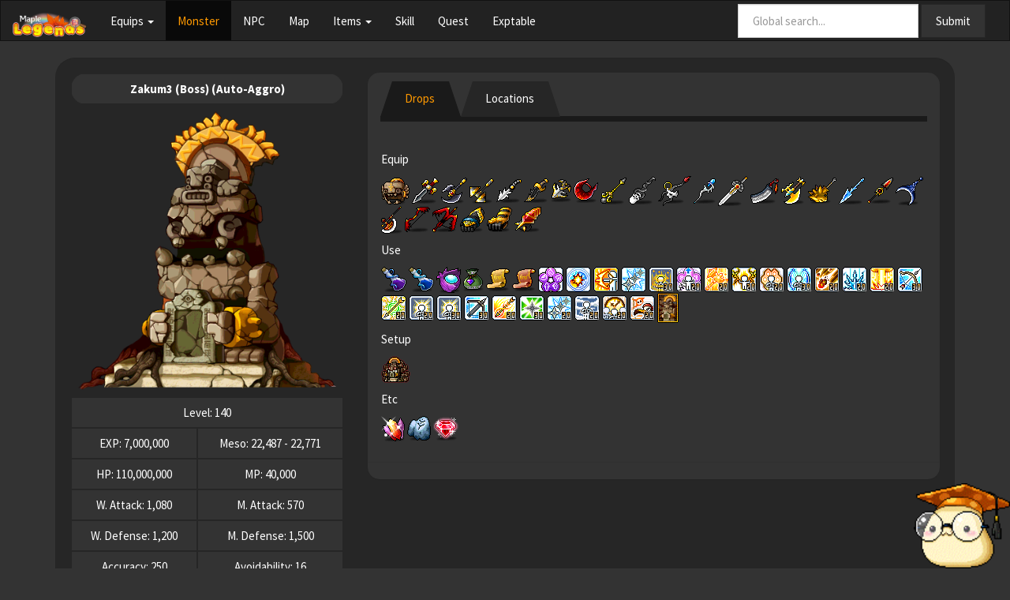

--- FILE ---
content_type: text/html; charset=utf-8
request_url: https://maplelegends.com/lib/monster?id=8800002
body_size: 3763
content:

<!DOCTYPE html>
<html>
  <head>
    <title>MapleLegends Library</title>

    <link rel="shortcut icon" href="/static/newlibiconopen.ico" type="image/x-icon">
    <link rel="stylesheet" href="/static/css/font-awesome.min.css">

    <meta name="viewport" content="width=device-width, initial-scale=1.0" />
    <meta name="keywords" content="maplestory private server, nostalgic maplestory server, maplestory private servers" />
    <meta name="description" content="Missing the old MapleStory? Feeling Nostalgic? Play Old School MapleStory at MapleLegends for free!" />

    <meta property="og:image" content="https://maplelegends.com/static/images/lib/monster/8800002.png">
    
    <meta property="og:description" content="Level 140 | EXP 7000000 | HP 110000000">
    
    <meta property="og:site_name" content="MapleLegends Library">
    
    <meta property="og:title" content="Monster - Zakum3">
    
    <script type="a094cbccbf80560c74d485fd-text/javascript" src="https://cdnjs.cloudflare.com/ajax/libs/jquery/2.1.0/jquery.min.js"></script>
    <script type="a094cbccbf80560c74d485fd-text/javascript" src="https://netdna.bootstrapcdn.com/bootstrap/3.2.0/js/bootstrap.min.js"></script>

    <link rel="stylesheet" href="/static/css/lib/bootstrap.min.css">
    <link rel="stylesheet" href="/static/css/lib/style.css?v=1.69">
    
    <script type="a094cbccbf80560c74d485fd-text/javascript">
      (function(i,s,o,g,r,a,m){i['GoogleAnalyticsObject']=r;i[r]=i[r]||function(){
      (i[r].q=i[r].q||[]).push(arguments)},i[r].l=1*new Date();a=s.createElement(o),
      m=s.getElementsByTagName(o)[0];a.async=1;a.src=g;m.parentNode.insertBefore(a,m)
      })(window,document,'script','https://www.google-analytics.com/analytics.js','ga');

      ga('create', 'UA-104912168-1', 'auto');
      ga('send', 'pageview');
    </script>
  </head>

<body style="background-color:#333333">
  <img class="visible-lg" src="/static/images/creepymush.png" style="height: 15%; right: 0px; bottom: 0px; position: fixed">
  <nav class="navbar navbar-default">
    <div class="container-fluid">
      <div class="navbar-header">
        <button type="button" class="navbar-toggle collapsed" data-toggle="collapse" data-target="#bs-example-navbar-collapse-1">
          <span class="sr-only">Toggle navigation</span>
          <span class="icon-bar"></span>
          <span class="icon-bar"></span>
          <span class="icon-bar"></span>
        </button>
        <a class="navbar-brand" href="/lib/"><img style="max-height: 150%" src="/static/images/MLliblogo_cropped.png"></a>
      </div>

      <div class="collapse navbar-collapse" id="bs-example-navbar-collapse-1">
        <ul class="nav navbar-nav">
          <li class="dropdown ">
            <a href="#" class="dropdown-toggle" data-toggle="dropdown" role="button" aria-expanded="false">Equips <span class="caret"></span></a>
            <ul class="dropdown-menu" role="menu">
              <li class=""><a href="/lib/weapon">Weapon</a></li>
              <li class=""><a href="/lib/hat">Hat</a></li>
              <li class=""><a href="/lib/top">Top</a></li>
              <li class=""><a href="/lib/bottom">Bottom</a></li>
              <li class=""><a href="/lib/overall">Overall</a></li>
              <li class=""><a href="/lib/shoes">Shoes</a></li>
              <li class=""><a href="/lib/gloves">Gloves</a></li>
              <li class=""><a href="/lib/cape">Cape</a></li>
              <li class=""><a href="/lib/shield">Shield</a></li>
              <li class=""><a href="/lib/faceacc">Face Acc</a></li>
              <li class=""><a href="/lib/eyeacc">Eye Acc</a></li>
              <li class=""><a href="/lib/earring">Earrings</a></li>
              <li class=""><a href="/lib/ring">Ring</a></li>
              <li class=""><a href="/lib/pendant">Pendant</a></li>
            </ul>
          </li>
          <li class="active"><a href="/lib/monster">Monster</a></li>
          <li class=""><a href="/lib/npc">NPC</a></li>
          <li class=""><a href="/lib/map">Map</a></li>
          <li class="dropdown ">
            <a href="#" class="dropdown-toggle" data-toggle="dropdown" role="button" aria-expanded="false">Items <span class="caret"></span></a>
            <ul class="dropdown-menu" role="menu">
              <li class=""><a href="/lib/use">Use</a></li>
              <li class=""><a href="/lib/setup">Setup</a></li>
              <li class=""><a href="/lib/etc">Etc</a></li>
              <li class=""><a href="/lib/cash">Cash</a></li>
            </ul>
          </li>
          <li class=""><a href="/lib/skill">Skill</a></li>
          <li class=""><a href="/lib/quest">Quest</a></li>
          <li class=""><a href="/lib/exptable">Exptable</a></li>
        </ul>
        <form class="navbar-form navbar-right" role="search" action="/lib/all">
          <div class="form-group">
            <input name="search" type="text" class="form-control" placeholder="Global search...">
          </div>
          <button type="submit" class="btn btn-default">Submit</button>
        </form>
      </div>
    </div>
  </nav>
  <div class="container">
      <div class="well">
        
<script src="/static/scripts/eventhandler_lib.js" type="a094cbccbf80560c74d485fd-text/javascript"></script>

<div class="row">
  <div id="mainTable">
    <div class="col-md-4">
      <table class="table text-center table-bordered">
        <tr>
          <th style="border-radius: 25px" colspan="2">
            Zakum3 (Boss) (Auto-Aggro)
          </th>
        </tr>
        <tr>
          <td style="background-color: #262626" colspan="2">
            <center><object class="img-responsive" type="image/png" data="/static/images/lib/monster/8800002.png">-</object></center>
          </td>
        </tr>
        <tr>
          <td colspan="2">
            Level: 140
          </td>
        </tr>
        <tr>
          <td>
            EXP: 7,000,000
          </td>
          <td>
            Meso: 22,487 - 22,771
          </td>
        </tr>
        <tr>
          <td>
            HP: 110,000,000
          </td>
          <td>
            MP: 40,000
          </td>
        <tr>
          <td>
            W. Attack: 1,080
          </td>
          <td>
            M. Attack: 570
          </td>
        </tr>
        <tr>
          <td>
            W. Defense: 1,200
          </td>
          <td>
            M. Defense: 1,500
          </td>
        </tr>
        <tr>
          <td>
            Accuracy: 250
          </td>
          <td>
            Avoidability: 16
          </td>
        </tr>
        <tr>
          <td>
            HP Regen: 20,000
          </td>
          <td>
            MP Regen: 1,000
          </td>
        </tr>
        <tr>
          <td>
            Speed: 0
          </td>
          <td>
            Knockback: 50,000
          </td>
        </tr>
        <tr>
          <td style="vertical-align: middle">
            Elements
          </td>
          <td>
            <p>Weak: -</p>
            <p>Strong: -</p>
            <p>Immune: -</p>
          </td>
        </tr>
      </table>
    </div>
    <div class="col-md-8">
      <div style="border-radius: 15px" class="panel">
        <div style="border-radius: 15px" class="panel-heading">
          <ul style="margin-bottom: 10px"class="nav nav-tabs">
            <li id="1" class="active">
              <a>Drops</a>
            </li>
            <li id="2" class="">
              <a>Locations</a>
            </li>
          </ul>
        </div>
        <div id=loading align=center hidden><img src=/static/images/CreepymushText.gif></div>
        <div id="infoTable">
          <div class="panel panel-body">
            <p>Equip</p>
            <p>
              <a href="/lib/equip?id=1002357"><img src="/static/images/lib/character/01002357.png" data-toggle="tooltip" data-placement="top" title="Zakum Helmet"></a>
              <a href="/lib/equip?id=1302023"><img src="/static/images/lib/character/01302023.png" data-toggle="tooltip" data-placement="top" title="Fraute"></a>
              <a href="/lib/equip?id=1312015"><img src="/static/images/lib/character/01312015.png" data-toggle="tooltip" data-placement="top" title="Vifennis"></a>
              <a href="/lib/equip?id=1322029"><img src="/static/images/lib/character/01322029.png" data-toggle="tooltip" data-placement="top" title="Ruin Hammer"></a>
              <a href="/lib/equip?id=1332022"><img src="/static/images/lib/character/01332022.png" data-toggle="tooltip" data-placement="top" title="Angelic Betrayal"></a>
              <a href="/lib/equip?id=1332026"><img src="/static/images/lib/character/01332026.png" data-toggle="tooltip" data-placement="top" title="Cursayer"></a>
              <a href="/lib/equip?id=1332027"><img src="/static/images/lib/character/01332027.png" data-toggle="tooltip" data-placement="top" title="Varkit"></a>
              <a href="/lib/equip?id=1332052"><img src="/static/images/lib/character/01332052.png" data-toggle="tooltip" data-placement="top" title="Blood Dagger"></a>
              <a href="/lib/equip?id=1372009"><img src="/static/images/lib/character/01372009.png" data-toggle="tooltip" data-placement="top" title="Magicodar"></a>
              <a href="/lib/equip?id=1372010"><img src="/static/images/lib/character/01372010.png" data-toggle="tooltip" data-placement="top" title="Dimon Wand"></a>
              <a href="/lib/equip?id=1382008"><img src="/static/images/lib/character/01382008.png" data-toggle="tooltip" data-placement="top" title="Kage"></a>
              <a href="/lib/equip?id=1382035"><img src="/static/images/lib/character/01382035.png" data-toggle="tooltip" data-placement="top" title="Blue Marine"></a>
              <a href="/lib/equip?id=1402016"><img src="/static/images/lib/character/01402016.png" data-toggle="tooltip" data-placement="top" title="Devil&#39;s Sunrise"></a>
              <a href="/lib/equip?id=1402035"><img src="/static/images/lib/character/01402035.png" data-toggle="tooltip" data-placement="top" title="The Beheader"></a>
              <a href="/lib/equip?id=1412010"><img src="/static/images/lib/character/01412010.png" data-toggle="tooltip" data-placement="top" title="Colonian Axe"></a>
              <a href="/lib/equip?id=1422013"><img src="/static/images/lib/character/01422013.png" data-toggle="tooltip" data-placement="top" title="Leomite"></a>
              <a href="/lib/equip?id=1432011"><img src="/static/images/lib/character/01432011.png" data-toggle="tooltip" data-placement="top" title="Fairfrozen"></a>
              <a href="/lib/equip?id=1432030"><img src="/static/images/lib/character/01432030.png" data-toggle="tooltip" data-placement="top" title="Pinaka"></a>
              <a href="/lib/equip?id=1442002"><img src="/static/images/lib/character/01442002.png" data-toggle="tooltip" data-placement="top" title="Eviscerator"></a>
              <a href="/lib/equip?id=1442020"><img src="/static/images/lib/character/01442020.png" data-toggle="tooltip" data-placement="top" title="Hellslayer"></a>
              <a href="/lib/equip?id=1452017"><img src="/static/images/lib/character/01452017.png" data-toggle="tooltip" data-placement="top" title="Metus"></a>
              <a href="/lib/equip?id=1462018"><img src="/static/images/lib/character/01462018.png" data-toggle="tooltip" data-placement="top" title="Casa Crow"></a>
              <a href="/lib/equip?id=1472031"><img src="/static/images/lib/character/01472031.png" data-toggle="tooltip" data-placement="top" title="Black Mamba"></a>
              <a href="/lib/equip?id=1472033"><img src="/static/images/lib/character/01472033.png" data-toggle="tooltip" data-placement="top" title="Casters"></a>
              <a href="/lib/equip?id=1472053"><img src="/static/images/lib/character/01472053.png" data-toggle="tooltip" data-placement="top" title="Red Craven"></a>
            </p>
            <p>Use</p>
            <p>
              <a href="/lib/use?id=2000005"><img src="/static/images/lib/item/02000005.png" data-toggle="tooltip" data-placement="top" title="Power Elixir"></a>
              <a href="/lib/use?id=2000006"><img src="/static/images/lib/item/02000006.png" data-toggle="tooltip" data-placement="top" title="Mana Elixir"></a>
              <a href="/lib/use?id=2020015"><img src="/static/images/lib/item/02020015.png" data-toggle="tooltip" data-placement="top" title="Sunset Dew"></a>
              <a href="/lib/use?id=2029202"><img src="/static/images/lib/item/02029202.png" data-toggle="tooltip" data-placement="top" title="Mysterious Coin Pouch 3"></a>
              <a href="/lib/use?id=2040210"><img src="/static/images/lib/item/02040210.png" data-toggle="tooltip" data-placement="top" title="Scroll for Eye Accessory for HP 10%"></a>
              <a href="/lib/use?id=2040211"><img src="/static/images/lib/item/02040211.png" data-toggle="tooltip" data-placement="top" title="Scroll for Eye Accessory for HP 60%"></a>
              <a href="/lib/use?id=2280007"><img src="/static/images/lib/item/02280007.png" data-toggle="tooltip" data-placement="top" title="[Skill Book] Advanced Combo Attack"></a>
              <a href="/lib/use?id=2280008"><img src="/static/images/lib/item/02280008.png" data-toggle="tooltip" data-placement="top" title="[Skill Book] Advanced Charge"></a>
              <a href="/lib/use?id=2280009"><img src="/static/images/lib/item/02280009.png" data-toggle="tooltip" data-placement="top" title="[Skill Book] Angel Ray"></a>
              <a href="/lib/use?id=2280010"><img src="/static/images/lib/item/02280010.png" data-toggle="tooltip" data-placement="top" title="[Skill Book] Triple Throw"></a>
              <a href="/lib/use?id=2290007"><img src="/static/images/lib/item/02290007.png" data-toggle="tooltip" data-placement="top" title="[Mastery Book 30] Power Stance"></a>
              <a href="/lib/use?id=2290016"><img src="/static/images/lib/item/02290016.png" data-toggle="tooltip" data-placement="top" title="[Mastery Book 20] Enrage "></a>
              <a href="/lib/use?id=2290020"><img src="/static/images/lib/item/02290020.png" data-toggle="tooltip" data-placement="top" title="[Mastery Book 20] Heaven&#39;s Hammer "></a>
              <a href="/lib/use?id=2290022"><img src="/static/images/lib/item/02290022.png" data-toggle="tooltip" data-placement="top" title="[Mastery Book 20] Berserk"></a>
              <a href="/lib/use?id=2290024"><img src="/static/images/lib/item/02290024.png" data-toggle="tooltip" data-placement="top" title="[Mastery Book 20] Mana Reflection"></a>
              <a href="/lib/use?id=2290029"><img src="/static/images/lib/item/02290029.png" data-toggle="tooltip" data-placement="top" title="[Mastery Book 30] Infinity"></a>
              <a href="/lib/use?id=2290040"><img src="/static/images/lib/item/02290040.png" data-toggle="tooltip" data-placement="top" title="[Mastery Book 20] Meteor Shower"></a>
              <a href="/lib/use?id=2290046"><img src="/static/images/lib/item/02290046.png" data-toggle="tooltip" data-placement="top" title="[Mastery Book 20] Blizzard"></a>
              <a href="/lib/use?id=2290048"><img src="/static/images/lib/item/02290048.png" data-toggle="tooltip" data-placement="top" title="[Mastery Book 20] Genesis"></a>
              <a href="/lib/use?id=2290057"><img src="/static/images/lib/item/02290057.png" data-toggle="tooltip" data-placement="top" title="[Mastery Book 30] Bow Expert"></a>
              <a href="/lib/use?id=2290058"><img src="/static/images/lib/item/02290058.png" data-toggle="tooltip" data-placement="top" title="[Mastery Book 20] Hamstring Shot"></a>
              <a href="/lib/use?id=2290064"><img src="/static/images/lib/item/02290064.png" data-toggle="tooltip" data-placement="top" title="[Mastery Book 20] Concentrate"></a>
              <a href="/lib/use?id=2290065"><img src="/static/images/lib/item/02290065.png" data-toggle="tooltip" data-placement="top" title="[Mastery Book 30] Concentrate"></a>
              <a href="/lib/use?id=2290067"><img src="/static/images/lib/item/02290067.png" data-toggle="tooltip" data-placement="top" title="[Mastery Book 30] Marksman Boost"></a>
              <a href="/lib/use?id=2290074"><img src="/static/images/lib/item/02290074.png" data-toggle="tooltip" data-placement="top" title="[Mastery Book 20] Snipe"></a>
              <a href="/lib/use?id=2290079"><img src="/static/images/lib/item/02290079.png" data-toggle="tooltip" data-placement="top" title="[Mastery Book 30] Venomous Star/Venomous Stab"></a>
              <a href="/lib/use?id=2290084"><img src="/static/images/lib/item/02290084.png" data-toggle="tooltip" data-placement="top" title="[Mastery Book 20] Triple Throw"></a>
              <a href="/lib/use?id=2290094"><img src="/static/images/lib/item/02290094.png" data-toggle="tooltip" data-placement="top" title="[Mastery Book 20] Smokescreen"></a>
              <a href="/lib/use?id=2290110"><img src="/static/images/lib/item/02290110.png" data-toggle="tooltip" data-placement="top" title="[Mastery Book 20] Time Leap"></a>
              <a href="/lib/use?id=2290115"><img src="/static/images/lib/item/02290115.png" data-toggle="tooltip" data-placement="top" title="[Mastery Book 20] Aerial Strike"></a>
              <a href="/lib/use?id=2388023"><img src="/static/images/lib/item/02388023.png" data-toggle="tooltip" data-placement="top" title="Zakum Card"></a>
            </p>
            <p>Setup</p>
            <p>
              <a href="/lib/setup?id=3010127"><img src="/static/images/lib/item/03010127.png" data-toggle="tooltip" data-placement="top" title="Zakum Chair"></a>
            </p>
            <p>Etc</p>
            <p>
              <a href="/lib/etc?id=4006000"><img src="/static/images/lib/item/04006000.png" data-toggle="tooltip" data-placement="top" title="The Magic Rock"></a>
              <a href="/lib/etc?id=4006001"><img src="/static/images/lib/item/04006001.png" data-toggle="tooltip" data-placement="top" title="The Summoning Rock"></a>
              <a href="/lib/etc?id=4032133"><img src="/static/images/lib/item/04032133.png" data-toggle="tooltip" data-placement="top" title="Zakum Diamond"></a>
            </p>
          </div>
        </div>
      </div>
    </div>
  </div>
</div>

<script type="a094cbccbf80560c74d485fd-text/javascript">
  var type = "monster";
  var id = 8800002;
  var active = "#1";
  jQuery(document).ready(function() {
    jQuery('[data-toggle="tooltip"]').tooltip()
    jQuery("#1").click(function(){
          if (active == "#1") return;
      changeTab(id, type, 1);
      changeActiveTab(active, "#1");
      active = "#1";
    });
    jQuery("#2").click(function(){
          if (active == "#2") return;
      changeTab(id, type, 2);
      changeActiveTab(active, "#2");
      active = "#2";
    });
  });
  jQuery(document).ajaxComplete(function(){
    jQuery('[data-toggle="tooltip"]').tooltip()
  });
</script>

      </div>
  </div>
<script src="/cdn-cgi/scripts/7d0fa10a/cloudflare-static/rocket-loader.min.js" data-cf-settings="a094cbccbf80560c74d485fd-|49" defer></script><script defer src="https://static.cloudflareinsights.com/beacon.min.js/vcd15cbe7772f49c399c6a5babf22c1241717689176015" integrity="sha512-ZpsOmlRQV6y907TI0dKBHq9Md29nnaEIPlkf84rnaERnq6zvWvPUqr2ft8M1aS28oN72PdrCzSjY4U6VaAw1EQ==" data-cf-beacon='{"version":"2024.11.0","token":"7a8e6d683636498792423b3c82b863b3","r":1,"server_timing":{"name":{"cfCacheStatus":true,"cfEdge":true,"cfExtPri":true,"cfL4":true,"cfOrigin":true,"cfSpeedBrain":true},"location_startswith":null}}' crossorigin="anonymous"></script>
</body>
<footer>
  <div style="height:30px;"></div>
  <div class="container text-center">
  </div>
</footer>
</html>
